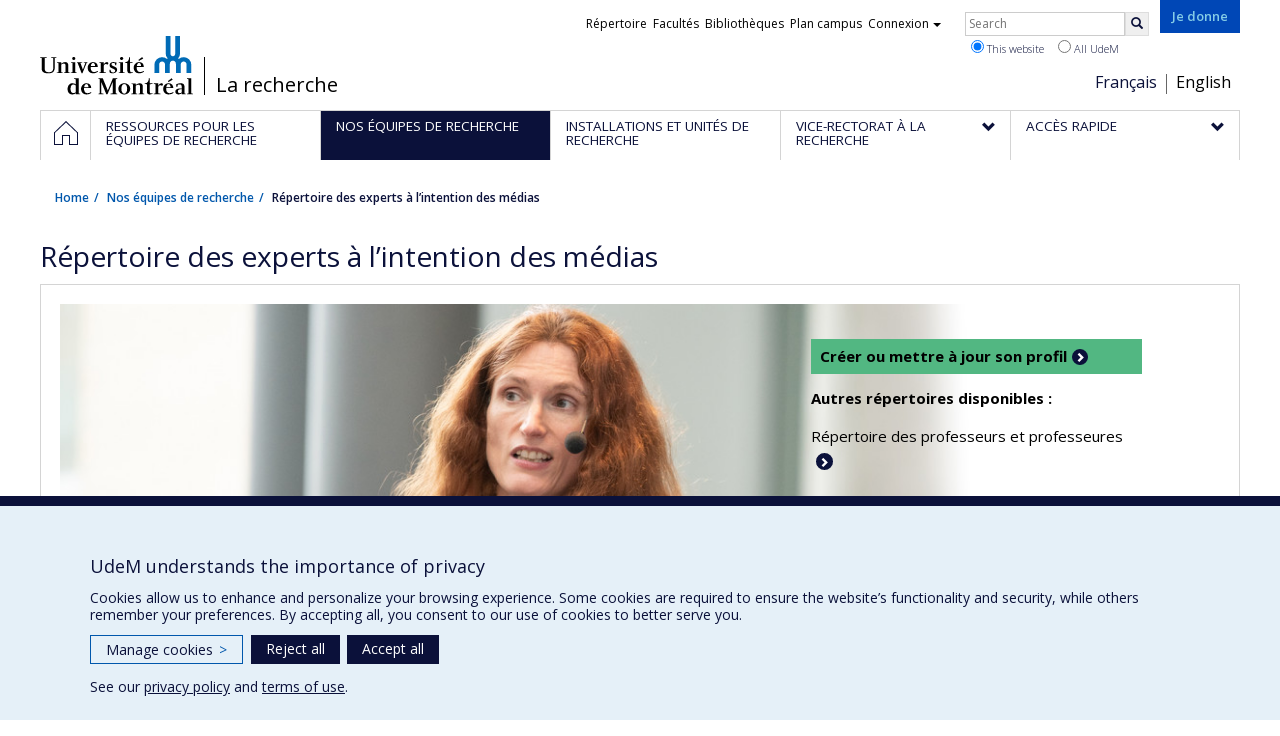

--- FILE ---
content_type: text/html; charset=utf-8
request_url: https://recherche.umontreal.ca/en/nos-equipes-de-recherche/repertoire-des-experts-a-lintention-des-medias/sm/l/lt/A/
body_size: 16205
content:
<!DOCTYPE html>
<html lang="en">
<head>
<meta http-equiv="X-UA-Compatible" content="IE=edge" />
<meta name="viewport" content="width=device-width, initial-scale=1" />
<link rel="apple-touch-icon" sizes="180x180" href="/apple-touch-icon.png">
<link rel="icon" type="image/png" sizes="32x32" href="/favicon-32x32.png">
<link rel="icon" type="image/png" sizes="16x16" href="/favicon-16x16.png">
<link rel="manifest" href="/site.webmanifest">
<link rel="mask-icon" href="/safari-pinned-tab.svg" color="#006bb6">

<meta charset="utf-8">
<!-- 
	This website is powered by TYPO3 - inspiring people to share!
	TYPO3 is a free open source Content Management Framework initially created by Kasper Skaarhoj and licensed under GNU/GPL.
	TYPO3 is copyright 1998-2019 of Kasper Skaarhoj. Extensions are copyright of their respective owners.
	Information and contribution at https://typo3.org/
-->



<title>Répertoire des experts à l’intention des médias - La recherche - Université de Montréal</title>
<meta name="generator" content="TYPO3 CMS">
<meta name="robots" content="index,follow">
<meta name="google" content="notranslate">
<meta name="apple-mobile-web-app-capable" content="no">


<link rel="stylesheet" type="text/css" href="https://fonts.googleapis.com/css?family=Open+Sans:400,400italic,300italic,300,600,600italic,700,700italic,800,800italic&amp;subset=latin,latin-ext" media="all">
<link rel="stylesheet" type="text/css" href="/typo3temp/assets/compressed/4730ff5d05-d8a5de4014e4420732fa8c80b2a371a6.css?1587850376" media="all">
<link rel="stylesheet" type="text/css" href="/typo3temp/udemlessc/lessphp_acb593ec9efb1e1f6044d63c2fae2282f1ea7d9f.css?1732795810" media="all">
<link rel="stylesheet" type="text/css" href="/typo3temp/udemlessc/lessphp_6b23d5f906bd70310b9d42abb17e29c590c6be72.css?1676577972" media="all">
<link rel="stylesheet" type="text/css" href="/typo3conf/ext/udem_vendor/Resources/Public/fancybox-3.5.2/jquery.fancybox.min.css?1584034618" media="all">
<link rel="stylesheet" type="text/css" href="/typo3temp/udemlessc/lessphp_a844548a00dfbed276d65e92b0aed11a6d730f62.css?1676577972" media="all">
<link rel="stylesheet" type="text/css" href="/typo3temp/udemlessc/lessphp_86f9883e0e0ae5920802680f44f5c843556413d0.css?1676577972" media="all">
<link rel="stylesheet" type="text/css" href="/typo3temp/udemlessc/lessphp_b87de9c81e138db381dcb6d89cfe9f182387c3a9.css?1676577972" media="all">
<link rel="stylesheet" type="text/css" href="/typo3temp/assets/compressed/merged-5e77aeddd93dd6c9793851ab2de72111-3a34a98bdc02aaca6530d3e31e737261.css?1676577972" media="all">




<script src="/typo3conf/ext/udem_vendor/Resources/Public/underscore-1.8.3/underscore.min.js?1584034624" type="text/javascript"></script>
<script src="/typo3conf/ext/udem_vendor/Resources/Public/jquery-3.5.1/jquery.min.js?1604402777" type="text/javascript"></script>
<script src="/typo3temp/assets/compressed/merged-59071038be6fefd6305acfe279d5b796-5f19aba6b5663835dee6885531e3efd7.js?1661855556" type="text/javascript"></script>
<script src="/typo3conf/ext/udem_vendor/Resources/Public/bootstrap-3.3.7/js/bootstrap.min.js?1584034617" type="text/javascript"></script>
<script src="/typo3conf/ext/udem_vendor/Resources/Public/classList.js-1.2.20180112/classList.min.js?1584034618" type="text/javascript"></script>
<script src="/typo3conf/ext/udem_vendor/Resources/Public/h5o-js-0.11/outliner.min.js?1584034619" type="text/javascript"></script>
<script src="/typo3conf/ext/udem_bootstrap/Resources/Public/udem-bootstrap.js?1616668816" type="text/javascript"></script>
<script src="/typo3conf/ext/udem_bootstrap/Resources/Public/udem-bootstrap-video.js?1584034592" type="text/javascript"></script>
<script src="/typo3conf/ext/udem_bootstrap/Resources/Public/udem-gallerie.js?1589452388" type="text/javascript"></script>
<script src="/typo3conf/ext/udem_vendor/Resources/Public/fancybox-3.5.2/jquery.fancybox.min.js?1584034618" type="text/javascript"></script>
<script src="/typo3conf/ext/udem_bootstrap/Resources/Public/udem-social.js?1584034592" type="text/javascript"></script>
<script src="/typo3conf/ext/udem_bootstrap/Resources/Public/udem-instagram.js?1584034592" type="text/javascript"></script>
<script src="/typo3conf/ext/udem_bootstrap/Resources/Public/udem-alertes.js?1604402777" type="text/javascript"></script>
<script src="/typo3conf/ext/udem_vendor/Resources/Public/localforage-1.7.2/dist/localforage.min.js?1584034620" type="text/javascript"></script>
<script src="/typo3conf/ext/udem_profs/Resources/Public/udem-profs.js?1584034610" type="text/javascript"></script>
<script src="/typo3conf/ext/udem_sadvr/Resources/Public/udem-sadvr.js?1584034612" type="text/javascript"></script>
<script src="/typo3conf/ext/udem_vendor/Resources/Public/awesomplete-1.1.2/awesomplete.min.js?1584034616" type="text/javascript"></script>
<script src="/typo3conf/ext/udem_vitrine/Resources/Public/udem-vitrine.js?1604402777" type="text/javascript"></script>



<meta name="og:title" content="Répertoire des experts à l’intention des médias" /><meta name="og:url" content="https://recherche.umontreal.ca/en/nos-equipes-de-recherche/repertoire-des-experts-a-lintention-des-medias/sm/l/lt/D/pg/2/" /><meta name="og:locale" content="en_CA" /><meta name="og:site_name" content="La recherche - Université de Montréal" />

</head>
<body>

    <div id="udem-urgence-bcrp" style="display:none;" data-udem-urgence-endpoint="https://urgence.umontreal.ca/urgence-udem.json"  data-udem-urgence-nocss></div>
    <script async src="https://urgence.umontreal.ca/typo3conf/ext/udem_urgence/Resources/Public/JavaScript/udem-urgence-bcrp.js"></script>
<a class="sr-only sr-only-focusable" href="#udem-primary-contents">Passer au contenu</a>


    


<header id="udem-header">
  <div class="container">

    <h1>
      <a href="https://www.umontreal.ca/" target="_blank" id="udem-header-logo">Université de Montréal</a>
      <span id="udem-header-logo-separator"></span>
      <small id="udem-header-title">
        <span class="sep">/</span>
        <a href="/en/accueil/">La recherche</a>
      </small>
    </h1>

    <a href="https://formulairereseau.umontreal.ca/site/Donation2?df_id=1560&amp;1560.donation=form1&amp;mfc_pref=T&amp;s_locale=fr_CA" title="Faire un don à l’Université de Montréal" target="_blank" class="udem-je-donne"><span>Je donne</span></a>

    <nav id="udem-phone-menu">
      
      <a class="udem-phone-menu-primary" href="#udem-primary-nav">
        <b><span></span><span></span><span></span></b>
        <span class="sr-only">Menu</span>
      </a>
      

      
      <a class="udem-phone-menu-search" href="#udem-search-menu">
        <span class="glyphicon glyphicon-search" title="Rechercher"></span>
        <span class="sr-only">Rechercher</span>
      </a>
      

      
      <a class="udem-phone-menu-links" href="#udem-links-menu">
        <span class="glyphicon glyphicon-bookmark"></span>
        <span class="sr-only">Liens UdeM</span>
      </a>
      

      
      <a class="udem-phone-menu-langs" href="#udem-langs-menu">
        <span class="glyphicon glyphicon-globe"></span>
        <span class="sr-only">Langues</span>
      </a>
      

      

      
    </nav>

    
        
      

    
    <nav id="udem-langs-menu">
      <h2 class="sr-only">Choix de la langue</h2>
      <ul class="nav">
        <li class="active"><a href="/en/accueil/" lang="fr">Français</a></li><li><a href="/en/english/home/" lang="en">English</a></li>
      </ul>
    </nav>
    

    
    <nav id="udem-links-menu">
      <h2 class="sr-only">Liens externes</h2>
      <ul class="nav"><li><a href="https://www.umontreal.ca/#udemwww-search-personne" target="_blank"><span>Répertoire</span></a></li><li><a href="https://www.umontreal.ca/facultes-et-ecoles/" target="_blank"><span>Facultés</span></a></li><li><a href="https://bib.umontreal.ca/" target="_blank"><span>Bibliothèques</span></a></li><li><a href="https://plancampus.umontreal.ca/" target="_blank"><span>Plan campus</span></a></li><li class="dropdown">
        <a href="#" class="dropdown-toggle" data-toggle="dropdown">Connexion<span class="caret"></span></a>
        <ul class="dropdown-menu" role="menu"><li><a href="https://monudem.umontreal.ca/" target="_blank"><span>Mon UdeM</span></a></li><li><a href="https://studium.umontreal.ca/" target="_blank"><span>StudiUM</span></a></li><li><a href="https://outlook.umontreal.ca/" target="_blank"><span>Mon courriel</span></a></li></ul>
      </li><li><a href="https://formulairereseau.umontreal.ca/site/Donation2?df_id=1560&amp;1560.donation=form1&amp;mfc_pref=T&amp;s_locale=fr_CA" title="Faire un don à l’Université de Montréal" target="_blank" class="udem-je-donne"><span>Give now</span></a></li></ul>
    </nav>
    


    
    <div id="udem-search-menu">
      <h2 class="sr-only">Rechercher</h2>
          <form method="get" action="https://google.com/cse" class="udem-search-form">

    <input type="hidden" name="cx" value="011926736769028447783:qlpu3so2kqq" />
    <input type="hidden" name="sa.x" value="23" />
    <input type="hidden" name="sa.y" value="10" />
    <input type="hidden" name="ie" value="UTF-8" />

    <div class="clearfix">
      <input type="text" name="q" value="" class="udem-search-input" placeholder="Search" />
      <button type="submit" class="udem-search-button" title="Rechercher" aria-label="Rechercher">
        <span class="glyphicon glyphicon-search"></span>
        <span class="sr-only sr-only-focusable">Search</span>
      </button>
    </div>

    <div class="clearfix">
      <label>
        <input type="radio" name="scope" value="recherche.umontreal.ca" checked="checked" />
        This website
      </label>
      <label>
        <input type="radio" name="scope" value="umontreal.ca" />
        All UdeM
      </label>
    </div>
  </form>
    </div>
    

  </div>
</header>

<div id="udem-primary-nav">
  <nav class="container">
    <h2 class="sr-only">Navigation principale</h2>
    <ul class="nav"><li class="home"><a href="/en/accueil/" title="Home"><span><svg xmlns="http://www.w3.org/2000/svg" viewBox="0 0 1024 1024" aria-hidden="true" focusable="false">
  <path d="m512 0L0 489.69V1024h384V640h256v384h384V489.69zm0 60.331l469.33 447.57v473.43H682.66v-384H341.33v384H42.66v-473.43z"></path>
</svg><span class="hidden-md hidden-lg">Accueil</span><span class="hidden-xs hidden-sm sr-only">Home</span></a></li><li><a href="/ressources-pour-les-equipes-de-recherche/" class="p32305"><span><span>Ressources pour les équipes de recherche</span></span></a></li><li class="active"><a href="/nos-equipes-de-recherche/" class="p30259"><span><span>Nos équipes de recherche</span></span></a></li><li><a href="/installations-et-unites-de-recherche/trouver-une-installation-ou-une-unite-de-recherche/" class="p30250"><span><span>Installations et unités de recherche</span></span></a></li><li class="has-sub"><a href="/vrrdci/presentation/" class="p1629"><span><span>Vice-rectorat à la recherche</span></span></a><ul class="sub-menu"><li><a href="/vrrdci/presentation/"><span>Présentation</span></a></li><li><a href="/vrrdci/plan-daction/"><span>Plan d'action</span></a></li><li><a href="/vrrdci/dix-secteurs-dexcellence/"><span>Dix secteurs d'excellence</span></a></li><li><a href="/vrrdci/initiatives-strategiques/"><span>Initiatives stratégiques</span></a></li><li><a href="/vrrdci/strategies-et-politiques-de-la-recherche/"><span>Stratégies et politiques de la recherche</span></a></li><li><a href="/vrrdci/fonds-de-soutien-a-la-recherche/"><span>Fonds de soutien à la recherche</span></a></li></ul></li><li class="has-sub"><a href="/qui-fait-quoi/" class="p30284"><span><span>Accès rapide</span></span></a><ul class="sub-menu"><li><a href="/qui-fait-quoi/"><span>Qui fait quoi ?</span></a></li><li><a href="/nous-trouver/"><span>Nous trouver</span></a></li><li><a href="https://saml.authentification.umontreal.ca/my.policy" target="_blank"><span>Synchro-recherche</span></a></li><li><a href="/ressources/subventions-de-recherche/gerer-vos-fonds-de-recherche/transfert-de-fonds/"><span>Transfert de fonds</span></a></li><li><a href="/actualites-de-la-recherche/"><span>Actualités de la recherche</span></a></li><li><a href="/compas/"><span>compas</span></a></li></ul></li></ul>
  </nav>
</div>











<section class="main-bandeau">
    <div class="container">
        <div class="content-border"><!--TYPO3SEARCH_begin--><!--TYPO3SEARCH_end--></div>
    </div>
</section>


<section id="udem-primary-contents" class="main-section">
    <div class="container">
      
      <div id="udem-breadcrumb">

        

        <ul class="breadcrumb"><li class="home"><a href="/en/accueil/">Home</a></li><li><a href="/en/nos-equipes-de-recherche/">Nos équipes de recherche</a></li><li class="active">Répertoire des experts à l’intention des médias</li></ul>
      </div>
      


    

    
        

            

            <div class="row">
              <div class="col-md-12">
                
                <section class="content-main"><!--TYPO3SEARCH_begin--><div class="udem-page-title-no-frame"><h1>Répertoire des experts à l’intention des médias</h1></div><div id="c644049" class="csc-frame csc-frame-default CType-udembootstrap_headeronimage header_position-center-right section_frame-101 headercolor-dark hidden-xs hidden-sm"><div class="wrapper"><div class="headeronimage-container"><div class="headeronimage-header-container" style="max-width:100%"><div class="headeronimage-rte"><table class="table udem-table-unbordered" style="vertical-align: middle; border-style: none; border-width: 0px;"><tbody><tr><td style="width: 6%;"><p class="bodytext">&nbsp;</p><p>&nbsp;</p></td><td style="width: 94%;"><p class="text-left"><a class="lien-bouton-alt chevron-right" href="https://recherche.umontreal.ca/vitrine/saisieProfil/" target="_blank"><strong>Créer ou mettre à jour son profil</strong></a></p><p class="text-left"><strong>Autres répertoires disponibles :</strong></p><p class="text-left"><a class="chevron-right" href="/en/nos-equipes-de-recherche/repertoire-des-professeurs/">Répertoire des professeurs et professeures</a>&nbsp;</p><p class="text-left"></p><p class="text-left"><a class="chevron-right" href="/en/installations-et-unites-de-recherche/trouver-une-installation-ou-une-unite-de-recherche/repertoire-des-unites-de-recherche/">Répertoire des unités de recherche</a></p></td></tr></tbody></table></div></div></div><img src="/public/laboinnovation/_processed_/7/5/csm_Expertise_medias_a3b02dac73.jpg" alt="" border="0"></div></div><div id="bandeau-titre-sur-image" data-udem-cuid="c714106" class="csc-frame csc-frame-default CType-textmedia section_frame-101 hidden-md hidden-lg"><div class="csc-textmedia csc-textmedia-above csc-textmedia-above-center">










<div class="csc-textmedia-text"><div class="csc-text-text"><table class="table udem-table-unbordered" style="vertical-align: middle; border-style: none; border-width: 0px;"><tbody><tr><td style="width: 94%;"><p class="text-left"><a class="lien-bouton-alt chevron-right" href="https://recherche.umontreal.ca/vitrine/saisieProfil/" target="_blank"><strong>Créer ou mettre à jour son profil</strong></a></p><p class="text-left"><strong>Autres répertoires disponibles :</strong></p><p class="text-left"><a class="chevron-right" href="/en/nos-equipes-de-recherche/repertoire-des-professeurs/">Répertoire des professeurs et professeures</a>&nbsp;</p><p class="text-left"></p><p class="text-left"><a class="chevron-right" href="/en/installations-et-unites-de-recherche/trouver-une-installation-ou-une-unite-de-recherche/repertoire-des-unites-de-recherche/">Répertoire des unités de recherche</a></p></td></tr></tbody></table></div></div></div></div><div id="pour-creer-un-leger-espacement" data-udem-cuid="c644062" class="csc-frame csc-frame-default CType-text section_frame-101"><div class="csc-text-text"></div></div><div id="c570492" class="csc-frame csc-frame-default CType-list list_type-tx_udemvitrine section_frame-101">
<div class="udemvitrine-search-expertsmedia" data-udemvitrine-kernel="expertsmedia">
  <div>
    <ul class="nav nav-tabs" role="tablist">
            <li role="presentation">
          <a href="/en/nos-equipes-de-recherche/repertoire-des-experts-a-lintention-des-medias/" >Basic search</a>
      </li>
      <li role="presentation">
          <a href="/en/nos-equipes-de-recherche/repertoire-des-experts-a-lintention-des-medias/sm/c/" >Criteria search</a>
      </li>
      <li role="presentation" class="active">
          <a href="#udemvitrine-search-expertsmedia-letter-tab-570492" role="tab" data-toggle="tab">Experts from A to Z</a>
      </li>
          </ul>

    <div class="tab-content">
      <div role="tabpanel" class="tab-pane " id="udemvitrine-search-expertsmedia-simple-tab-570492">

        
<form method="get" action="/en/nos-equipes-de-recherche/repertoire-des-experts-a-lintention-des-medias/" class="udemvitrine-search_expertsmedia-simple-form">
  <input type="hidden" name="tx_udemvitrine[search_mode]" value="simple" />

  <div class="form-group">
    <label for="udemvitrine-search_expertsmedia-simple-q-570492" class="sr-only">Search terms</label>
    <input id="udemvitrine-search_expertsmedia-simple-q-570492" name="tx_udemvitrine[q]" class="form-control" value="" placeholder="Search terms" />
  </div>

  <div class="form-group">
    <label class="radio-inline">
      <input type="radio" name="tx_udemvitrine[qop]" value="AND" checked /> All of the words
    </label>
    <label class="radio-inline">
      <input type="radio" name="tx_udemvitrine[qop]" value="OR" /> Any of the words
    </label>
  </div>

  <input type="submit" value="Search" />
</form>

      </div>
      <div role="tabpanel" class="tab-pane " id="udemvitrine-search-expertsmedia-criteria-tab-570492">

        
    
<form method="get" action="/en/nos-equipes-de-recherche/repertoire-des-experts-a-lintention-des-medias/" class="udemvitrine-search-criteria-form">
  <input type="hidden" name="tx_udemvitrine[search_mode]" value="criteria" />

  <div class="criteria-rows">

        <div class="row">
      <div class="col-md-12 form-group">

        <div class="udemvitrine-qops">
          <label class="radio-inline"><input type="radio" class="udemvitrine-c-qop" value="AND" checked />And</label>
          <label class="radio-inline"><input type="radio" class="udemvitrine-c-qop" value="OR"   />Or</label>
          <label class="radio-inline"><input type="radio" class="udemvitrine-c-qop" value="NOT"  />Not</label>
        </div>

      </div>

      <div class="col-md-4 form-group criteria-field-cell">
        <select class="form-control udemvitrine-c-fld" data-udemvitrine-loading-message="Loading in progress, please wait…">
          <option value="">Select criteria</option>

    
              <option
            value="Texte"
            data-udemvitrine-type="text"
            data-udemvitrine-placeholder="Search terms"
            
          >All fields</option>
    
          <option
            value="Discipline_fac"
            data-udemvitrine-type="select"
            data-udemvitrine-src="/en/nos-equipes-de-recherche/repertoire-des-experts-a-lintention-des-medias/?tx_udemvitrine%5BcUid%5D=570492&amp;tx_udemvitrine%5Bkernel%5D=expertsmedia&amp;tx_udemvitrine%5Bcriteria%5D=Discipline_fac&amp;type=8652"
            
          >Discipline</option>

          <option
            value="ObjetsRech_fac"
            data-udemvitrine-type="autocomplete"
            data-udemvitrine-placeholder="Search terms"
            data-udemvitrine-src="/en/nos-equipes-de-recherche/repertoire-des-experts-a-lintention-des-medias/?tx_udemvitrine%5BcUid%5D=570492&amp;tx_udemvitrine%5Bkernel%5D=expertsmedia&amp;tx_udemvitrine%5Bcriteria%5D=ObjetsRech_fac&amp;type=8652"
            
          >Expertise by keyword</option>

    
              <option
            value="LangueEcrite_fac"
            data-udemvitrine-type="autocomplete"
            data-udemvitrine-placeholder="Search terms"
            data-udemvitrine-src="/en/nos-equipes-de-recherche/repertoire-des-experts-a-lintention-des-medias/?tx_udemvitrine%5BcUid%5D=570492&amp;tx_udemvitrine%5Bkernel%5D=expertsmedia&amp;tx_udemvitrine%5Bcriteria%5D=LangueEcrite_fac&amp;type=8652"
            
          >Langue (écrite)</option>

          <option
            value="LangueParlee_fac"
            data-udemvitrine-type="autocomplete"
            data-udemvitrine-placeholder="Search terms"
            data-udemvitrine-src="/en/nos-equipes-de-recherche/repertoire-des-experts-a-lintention-des-medias/?tx_udemvitrine%5BcUid%5D=570492&amp;tx_udemvitrine%5Bkernel%5D=expertsmedia&amp;tx_udemvitrine%5Bcriteria%5D=LangueParlee_fac&amp;type=8652"
            
          >Langue (oral)</option>

          <option
            value="Media_fac"
            data-udemvitrine-type="select"
            data-udemvitrine-src="/en/nos-equipes-de-recherche/repertoire-des-experts-a-lintention-des-medias/?tx_udemvitrine%5BcUid%5D=570492&amp;tx_udemvitrine%5Bkernel%5D=expertsmedia&amp;tx_udemvitrine%5Bcriteria%5D=Media_fac&amp;type=8652"
            
          >Privileged Media</option>
    
          <option
            value="ChercheurNP_idx"
            data-udemvitrine-type="autocomplete"
            data-udemvitrine-placeholder="Search terms"
            data-udemvitrine-src="/en/nos-equipes-de-recherche/repertoire-des-experts-a-lintention-des-medias/?tx_udemvitrine%5BcUid%5D=570492&amp;tx_udemvitrine%5Bkernel%5D=expertsmedia&amp;tx_udemvitrine%5Bcriteria%5D=ChercheurNP_idx&amp;type=8652"
            
          >Expert name</option>

        </select>
      </div>

      <div class="col-md-5 form-group criteria-value-cell"></div>

      <div class="col-md-3 form-group text-right">
        <button class="btn btn-link submit-criteria-form" title="Start search" type="submit">
            <span class="glyphicon glyphicon-search" aria-hidden="true"></span>
            <span class="sr-only">Start search</span>
        </button>
        <button class="btn btn-link create-criteria" title="Add criteria">
            <span class="glyphicon glyphicon-plus"></span>
            <span class="sr-only">Add criteria</span>
        </button>
        <button class="btn btn-link remove-criteria hidden" title="Remove criteria">
            <span class="glyphicon glyphicon-remove"></span>
            <span class="sr-only">Remove criteria</span>
        </button>
      </div>

    </div>


  </div>
</form>

      </div>
      <div role="tabpanel" class="tab-pane active" id="udemvitrine-search-expertsmedia-letter-tab-570492">

        <nav class="udemvitrine-lettres">
          <a href="/en/nos-equipes-de-recherche/repertoire-des-experts-a-lintention-des-medias/sm/l/" class="">All</a>
                    <a href="/en/nos-equipes-de-recherche/repertoire-des-experts-a-lintention-des-medias/sm/l/lt/A/" class="active">A</a>
                    <a href="/en/nos-equipes-de-recherche/repertoire-des-experts-a-lintention-des-medias/sm/l/lt/B/" class="">B</a>
                    <a href="/en/nos-equipes-de-recherche/repertoire-des-experts-a-lintention-des-medias/sm/l/lt/C/" class="">C</a>
                    <a href="/en/nos-equipes-de-recherche/repertoire-des-experts-a-lintention-des-medias/sm/l/lt/D/" class="">D</a>
                    <a href="/en/nos-equipes-de-recherche/repertoire-des-experts-a-lintention-des-medias/sm/l/lt/E/" class="">E</a>
                    <a href="/en/nos-equipes-de-recherche/repertoire-des-experts-a-lintention-des-medias/sm/l/lt/F/" class="">F</a>
                    <a href="/en/nos-equipes-de-recherche/repertoire-des-experts-a-lintention-des-medias/sm/l/lt/G/" class="">G</a>
                    <a href="/en/nos-equipes-de-recherche/repertoire-des-experts-a-lintention-des-medias/sm/l/lt/H/" class="">H</a>
                    <a href="/en/nos-equipes-de-recherche/repertoire-des-experts-a-lintention-des-medias/sm/l/lt/I/" class="">I</a>
                    <a href="/en/nos-equipes-de-recherche/repertoire-des-experts-a-lintention-des-medias/sm/l/lt/J/" class="">J</a>
                    <a href="/en/nos-equipes-de-recherche/repertoire-des-experts-a-lintention-des-medias/sm/l/lt/K/" class="">K</a>
                    <a href="/en/nos-equipes-de-recherche/repertoire-des-experts-a-lintention-des-medias/sm/l/lt/L/" class="">L</a>
                    <a href="/en/nos-equipes-de-recherche/repertoire-des-experts-a-lintention-des-medias/sm/l/lt/M/" class="">M</a>
                    <a href="/en/nos-equipes-de-recherche/repertoire-des-experts-a-lintention-des-medias/sm/l/lt/N/" class="">N</a>
                    <a href="/en/nos-equipes-de-recherche/repertoire-des-experts-a-lintention-des-medias/sm/l/lt/O/" class="">O</a>
                    <a href="/en/nos-equipes-de-recherche/repertoire-des-experts-a-lintention-des-medias/sm/l/lt/P/" class="">P</a>
                    <a href="/en/nos-equipes-de-recherche/repertoire-des-experts-a-lintention-des-medias/sm/l/lt/Q/" class="">Q</a>
                    <a href="/en/nos-equipes-de-recherche/repertoire-des-experts-a-lintention-des-medias/sm/l/lt/R/" class="">R</a>
                    <a href="/en/nos-equipes-de-recherche/repertoire-des-experts-a-lintention-des-medias/sm/l/lt/S/" class="">S</a>
                    <a href="/en/nos-equipes-de-recherche/repertoire-des-experts-a-lintention-des-medias/sm/l/lt/T/" class="">T</a>
                    <a href="/en/nos-equipes-de-recherche/repertoire-des-experts-a-lintention-des-medias/sm/l/lt/U/" class="">U</a>
                    <a href="/en/nos-equipes-de-recherche/repertoire-des-experts-a-lintention-des-medias/sm/l/lt/V/" class="">V</a>
                    <a href="/en/nos-equipes-de-recherche/repertoire-des-experts-a-lintention-des-medias/sm/l/lt/W/" class="">W</a>
                    <a href="/en/nos-equipes-de-recherche/repertoire-des-experts-a-lintention-des-medias/sm/l/lt/X/" class="">X</a>
                    <a href="/en/nos-equipes-de-recherche/repertoire-des-experts-a-lintention-des-medias/sm/l/lt/Y/" class="">Y</a>
                    <a href="/en/nos-equipes-de-recherche/repertoire-des-experts-a-lintention-des-medias/sm/l/lt/Z/" class="">Z</a>
                  </nav>

      </div>
    </div>
  </div>

  
<div class="udemvitrine-search-results">
  
  
  
  <div class="row udemvitrine-search-result">

    <div class="col-md-1 col-xs-2">
      <a href="/en/expert/is/in15160/" class="udemvitrine-goto-expertsmedia">
              <img src="https://www.recherche.umontreal.ca/visuel/personne:15160.photoOfficiellePetite" alt="Frederick Aardema" />
            </a>
    </div>

    <div class="col-md-5 col-xs-10">
      <a href="/en/expert/is/in15160/" class="udemvitrine-goto-expertsmedia">Frederick Aardema</a>
              <span class="udemvitrine-recrute-icon" title="Currently recruiting graduate students and postdoctoral fellows">Currently recruiting</span>
                    <br />Faculté de médecine - Département de psychiatrie et d’addictologie
          </div>

    <div class="col-md-6 col-xs-12">
            </div>

  </div>

  
  <div class="row udemvitrine-search-result">

    <div class="col-md-1 col-xs-2">
      <a href="/en/expert/is/in17791/" class="udemvitrine-goto-expertsmedia">
              <img src="https://www.recherche.umontreal.ca/visuel/personne:17791.photoOfficiellePetite" alt="Amal Abdel-Baki" />
            </a>
    </div>

    <div class="col-md-5 col-xs-10">
      <a href="/en/expert/is/in17791/" class="udemvitrine-goto-expertsmedia">Amal Abdel-Baki</a>
                    <br />Faculté de médecine - Département de psychiatrie et d’addictologie
          </div>

    <div class="col-md-6 col-xs-12">
        <span>Schizophrenia</span><span>; Mood Disorders</span><span>; Drug Abuse</span><span>; Mental Health and Psychopathology in Children and Youth</span><span>; Mental Health and Society</span><span>; Suicide (Neurosciences, Mental Health and Addiction)</span><span>; Cognition</span><span>; Telemedicine</span>    </div>

  </div>

  
  <div class="row udemvitrine-search-result">

    <div class="col-md-1 col-xs-2">
      <a href="/en/expert/is/in31593/" class="udemvitrine-goto-expertsmedia">
              <img src="https://www.recherche.umontreal.ca/visuel/personne:31593.photoOfficiellePetite" alt="Jamal Abdullah" />
            </a>
    </div>

    <div class="col-md-5 col-xs-10">
      <a href="/en/expert/is/in31593/" class="udemvitrine-goto-expertsmedia">Jamal Abdullah</a>
                    <br />Faculté des arts et des sciences - Département de science politique
          </div>

    <div class="col-md-6 col-xs-12">
        <span>Foreign policy</span><span>; International relations</span><span>; Security, international</span><span>; Law and politics</span><span>; International cooperation</span><span>; International organizations</span><span>; Middle East</span><span>; Arab world</span><span>; Peace-building</span><span>; Armed Conflicts</span><span>; Ethnic conflict</span><span>; Conflict resolution</span>    </div>

  </div>

  
  <div class="row udemvitrine-search-result">

    <div class="col-md-1 col-xs-2">
      <a href="/en/expert/is/in19886/" class="udemvitrine-goto-expertsmedia">
              <img src="https://www.recherche.umontreal.ca/visuel/personne:19886.photoOfficiellePetite" alt="Levon Abrahamyan" />
            </a>
    </div>

    <div class="col-md-5 col-xs-10">
      <a href="/en/expert/is/in19886/" class="udemvitrine-goto-expertsmedia">Levon Abrahamyan</a>
                    <br />Faculté de médecine vétérinaire - Département de pathologie et microbiologie
          </div>

    <div class="col-md-6 col-xs-12">
        <span>Virology</span><span>; Zoonoses</span><span>; Microbiology</span><span>; Vector-borne Diseases</span><span>; Genetics</span><span>; Molecular biology</span><span>; Immunology</span><span>; Porc</span><span>; Public health</span><span>; COVID-19</span><span>; COVID19</span><span>; Biosecurity</span>    </div>

  </div>

  
  <div class="row udemvitrine-search-result">

    <div class="col-md-1 col-xs-2">
      <a href="/en/expert/is/in14620/" class="udemvitrine-goto-expertsmedia">
              <img src="https://www.recherche.umontreal.ca/visuel/personne:14620.photoOfficiellePetite" alt="Georges Adamczyk" />
            </a>
    </div>

    <div class="col-md-5 col-xs-10">
      <a href="/en/expert/is/in14620/" class="udemvitrine-goto-expertsmedia">Georges Adamczyk</a>
                    <br />Faculté de l&#039;aménagement - École d&#039;architecture
          </div>

    <div class="col-md-6 col-xs-12">
        <span>Architecture</span><span>; Architecture, landscape, design and urban design competitions</span><span>; Architecture criticism</span><span>; Urban design and urban architecture</span><span>; Architecture exhibitions</span><span>; History and theory of architecture</span><span>; Project-based learning</span><span>; Architectural drawing</span><span>; Early Modern Times</span><span>; Modern Times</span>    </div>

  </div>

  
  <div class="row udemvitrine-search-result">

    <div class="col-md-1 col-xs-2">
      <a href="/en/expert/is/in15161/" class="udemvitrine-goto-expertsmedia">
              <img src="https://www.recherche.umontreal.ca/visuel/personne:15161.photoOfficiellePetite" alt="El Bachir Affar" />
            </a>
    </div>

    <div class="col-md-5 col-xs-10">
      <a href="/en/expert/is/in15161/" class="udemvitrine-goto-expertsmedia">El Bachir Affar</a>
                    <br />Faculté de médecine - Département de médecine
              <br />Faculté de médecine - Département de biochimie et médecine moléculaire
          </div>

    <div class="col-md-6 col-xs-12">
        <span>Cell Signaling and Cancer</span><span>; Molecular Transportation</span><span>; Cancer Genetics</span><span>; Genes</span>    </div>

  </div>

  
  <div class="row udemvitrine-search-result">

    <div class="col-md-1 col-xs-2">
      <a href="/en/expert/is/in16554/" class="udemvitrine-goto-expertsmedia">
              <img src="/typo3conf/ext/udem_vitrine/Resources/Public/Images/image-generique-small.png" alt="Imran Ahmad" />
            </a>
    </div>

    <div class="col-md-5 col-xs-10">
      <a href="/en/expert/is/in16554/" class="udemvitrine-goto-expertsmedia">Imran Ahmad</a>
                    <br />Faculté de médecine - Département de médecine
          </div>

    <div class="col-md-6 col-xs-12">
        <span>Cell Therapy of Cancer</span><span>; Transplantation and Graft Rejection</span><span>; Neuronal Transplantation and Stem Cells</span>    </div>

  </div>

  
  <div class="row udemvitrine-search-result">

    <div class="col-md-1 col-xs-2">
      <a href="/en/expert/is/in16082/" class="udemvitrine-goto-expertsmedia">
              <img src="https://www.recherche.umontreal.ca/visuel/personne:16082.photoOfficiellePetite" alt="Marilyn Aita" />
            </a>
    </div>

    <div class="col-md-5 col-xs-10">
      <a href="/en/expert/is/in16082/" class="udemvitrine-goto-expertsmedia">Marilyn Aita</a>
                    <br />Faculté des sciences infirmières
          </div>

    <div class="col-md-6 col-xs-12">
        <span>Néonatologie</span><span>; Interventions innovantes</span><span>; Périnalité, néonatalité et soins de l&#039;enfant</span><span>; Perinatal Period</span><span>; Nursing practices</span>    </div>

  </div>

  
  <div class="row udemvitrine-search-result">

    <div class="col-md-1 col-xs-2">
      <a href="/en/expert/is/in36865/" class="udemvitrine-goto-expertsmedia">
              <img src="https://www.recherche.umontreal.ca/visuel/personne:36865.photoOfficiellePetite" alt="Joseph George Akl" />
            </a>
    </div>

    <div class="col-md-5 col-xs-10">
      <a href="/en/expert/is/in36865/" class="udemvitrine-goto-expertsmedia">Joseph George Akl</a>
                    <br />Faculté des arts et des sciences - Département d&#039;histoire
          </div>

    <div class="col-md-6 col-xs-12">
        <span>Middle Ages</span><span>; Religious orders</span><span>; Western Europe</span><span>; Christianity</span><span>; Socio-religious history</span><span>; 14th century</span>    </div>

  </div>

  
  <div class="row udemvitrine-search-result">

    <div class="col-md-1 col-xs-2">
      <a href="/en/expert/is/in31575/" class="udemvitrine-goto-expertsmedia">
              <img src="https://www.recherche.umontreal.ca/visuel/personne:31575.photoOfficiellePetite" alt="Rami Al Batran" />
            </a>
    </div>

    <div class="col-md-5 col-xs-10">
      <a href="/en/expert/is/in31575/" class="udemvitrine-goto-expertsmedia">Rami Al Batran</a>
              <span class="udemvitrine-recrute-icon" title="Currently recruiting graduate students and postdoctoral fellows">Currently recruiting</span>
                    <br />Faculté de pharmacie
          </div>

    <div class="col-md-6 col-xs-12">
        <span>Obesity</span><span>; Diabetes</span><span>; Pharmacologie métabolique</span><span>; Pharmacologie cardiovasculaire</span><span>; Axe : Découverte et validation de cibles thérapeutiques</span>    </div>

  </div>

  
  <div class="row udemvitrine-search-result">

    <div class="col-md-1 col-xs-2">
      <a href="/en/expert/is/in36571/" class="udemvitrine-goto-expertsmedia">
              <img src="https://www.recherche.umontreal.ca/visuel/personne:36571.photoOfficiellePetite" alt="Hassane Alami" />
            </a>
    </div>

    <div class="col-md-5 col-xs-10">
      <a href="/en/expert/is/in36571/" class="udemvitrine-goto-expertsmedia">Hassane Alami</a>
                    <br />École de santé publique - Département de gestion, d’évaluation et de politique de santé
          </div>

    <div class="col-md-6 col-xs-12">
        <span>Health systems analysis</span><span>; COVID-19</span><span>; Organizational change</span><span>; Health determinants</span><span>; Case studies</span><span>; Evaluation studies</span><span>; Program evaluation</span><span>; Health services evaluation</span><span>; Health technology assessment</span><span>; Artificial intelligence</span><span>; Innovation</span><span>; Preventive medicine</span><span>; Health care/Healtcare services organization</span><span>; Public policies</span><span>; Health care/Healthcare reform</span><span>; Health technology</span><span>; Healthcare/Health care systems</span>    </div>

  </div>

  
  <div class="row udemvitrine-search-result">

    <div class="col-md-1 col-xs-2">
      <a href="/en/expert/is/in34174/" class="udemvitrine-goto-expertsmedia">
              <img src="https://www.recherche.umontreal.ca/visuel/personne:34174.photoOfficiellePetite" alt="Achraf Alaoui Mdaghri" />
            </a>
    </div>

    <div class="col-md-5 col-xs-10">
      <a href="/en/expert/is/in34174/" class="udemvitrine-goto-expertsmedia">Achraf Alaoui Mdaghri</a>
                    <br />Faculté de l&#039;aménagement - École d&#039;architecture
          </div>

    <div class="col-md-6 col-xs-12">
        <span>Architecture</span><span>; History and theory of architecture</span><span>; Architectural design</span><span>; Urban design and urban architecture</span><span>; Computer-aided design</span><span>; Materials and techniques</span><span>; Sociological aspects</span><span>; City planning in developing countries</span><span>; North Africa</span><span>; North America</span><span>; Europe</span>    </div>

  </div>

  
  <div class="row udemvitrine-search-result">

    <div class="col-md-1 col-xs-2">
      <a href="/en/expert/is/in31588/" class="udemvitrine-goto-expertsmedia">
              <img src="https://www.recherche.umontreal.ca/visuel/personne:31588.photoOfficiellePetite" alt="Imourana Alassane-Kpembi" />
            </a>
    </div>

    <div class="col-md-5 col-xs-10">
      <a href="/en/expert/is/in31588/" class="udemvitrine-goto-expertsmedia">Imourana Alassane-Kpembi</a>
              <span class="udemvitrine-recrute-icon" title="Currently recruiting graduate students and postdoctoral fellows">Currently recruiting</span>
                    <br />Faculté de médecine vétérinaire - Département de biomédecine vétérinaire
          </div>

    <div class="col-md-6 col-xs-12">
        <span>Food hygiene</span><span>; Molecular biology</span><span>; Physiologie de la reproduction</span><span>; Porc</span>    </div>

  </div>

  
  <div class="row udemvitrine-search-result">

    <div class="col-md-1 col-xs-2">
      <a href="/en/expert/is/in13901/" class="udemvitrine-goto-expertsmedia">
              <img src="/typo3conf/ext/udem_vitrine/Resources/Public/Images/image-generique-small.png" alt="Guy Albert" />
            </a>
    </div>

    <div class="col-md-5 col-xs-10">
      <a href="/en/expert/is/in13901/" class="udemvitrine-goto-expertsmedia">Guy Albert</a>
                    <br />Faculté de médecine - Département de microbiologie, infectiologie et immunologie
          </div>

    <div class="col-md-6 col-xs-12">
        <span>Infectious Diseases</span>    </div>

  </div>

  
  <div class="row udemvitrine-search-result">

    <div class="col-md-1 col-xs-2">
      <a href="/en/expert/is/in15828/" class="udemvitrine-goto-expertsmedia">
              <img src="/typo3conf/ext/udem_vitrine/Resources/Public/Images/image-generique-small.png" alt="Lucien Albert" />
            </a>
    </div>

    <div class="col-md-5 col-xs-10">
      <a href="/en/expert/is/in15828/" class="udemvitrine-goto-expertsmedia">Lucien Albert</a>
                    <br />École de santé publique - Département de gestion, d’évaluation et de politique de santé
          </div>

    <div class="col-md-6 col-xs-12">
        <span>Skills development in public health</span><span>; Local development</span><span>; Developing countries</span><span>; Health services administration</span><span>; Public Administration</span><span>; Human resources management</span><span>; Health care/Healthcare services management</span><span>; Change management (Healthcare)</span><span>; Medical policy</span><span>; Social policies</span><span>; Strategic planning</span><span>; Primary health care/Healthcare</span><span>; Algeria</span><span>; Benin, Republic of</span><span>; Brazil</span><span>; Burkina Faso</span><span>; Burundi</span><span>; Canada</span><span>; China</span><span>; Comoros</span><span>; Egypt</span><span>; Europe</span><span>; Gabon</span><span>; Guinea</span><span>; Haiti</span><span>; Honduras</span><span>; Madagascar</span><span>; Mali</span><span>; Morocco</span><span>; Mauritania</span><span>; Nicaragua</span><span>; Niger</span><span>; Romania</span><span>; Senegal</span><span>; Chad</span><span>; Tunisia</span><span>; Uruguay</span>    </div>

  </div>

  
  <div class="row udemvitrine-search-result">

    <div class="col-md-1 col-xs-2">
      <a href="/en/expert/is/in38456/" class="udemvitrine-goto-expertsmedia">
              <img src="https://www.recherche.umontreal.ca/visuel/personne:38456.photoOfficiellePetite" alt="Caecilia Alexandre" />
            </a>
    </div>

    <div class="col-md-5 col-xs-10">
      <a href="/en/expert/is/in38456/" class="udemvitrine-goto-expertsmedia">Caecilia Alexandre</a>
                    <br />Faculté de droit
          </div>

    <div class="col-md-6 col-xs-12">
        <span>Public international law</span><span>; Human rights</span><span>; Rights of Indigenous Peoples</span><span>; Patrimonial law</span><span>; Collaboration (collaborative culture)</span><span>; Ethno-cultural diversity</span><span>; Ethics</span><span>; Rights and Liberty</span><span>; Interdisciplinary approach</span><span>; Canada</span><span>; France</span><span>; French Guiana</span><span>; Tanzania, United Republic of</span><span>; Mauritius</span>    </div>

  </div>

  
  <div class="row udemvitrine-search-result">

    <div class="col-md-1 col-xs-2">
      <a href="/en/expert/is/in36866/" class="udemvitrine-goto-expertsmedia">
              <img src="/typo3conf/ext/udem_vitrine/Resources/Public/Images/image-generique-small.png" alt="Alex Alexis" />
            </a>
    </div>

    <div class="col-md-5 col-xs-10">
      <a href="/en/expert/is/in36866/" class="udemvitrine-goto-expertsmedia">Alex Alexis</a>
                    <br />Faculté de droit
          </div>

    <div class="col-md-6 col-xs-12">
            </div>

  </div>

  
  <div class="row udemvitrine-search-result">

    <div class="col-md-1 col-xs-2">
      <a href="/en/expert/is/in15034/" class="udemvitrine-goto-expertsmedia">
              <img src="/typo3conf/ext/udem_vitrine/Resources/Public/Images/image-generique-small.png" alt="Martine Alie" />
            </a>
    </div>

    <div class="col-md-5 col-xs-10">
      <a href="/en/expert/is/in15034/" class="udemvitrine-goto-expertsmedia">Martine Alie</a>
                    <br />Faculté des arts et des sciences - École de relations industrielles
              <br />Faculté de lapprentissage continu - Relations industrielles
          </div>

    <div class="col-md-6 col-xs-12">
        <span>Labor Conflicts and Relations</span>    </div>

  </div>

  
  <div class="row udemvitrine-search-result">

    <div class="col-md-1 col-xs-2">
      <a href="/en/expert/is/in37540/" class="udemvitrine-goto-expertsmedia">
              <img src="https://www.recherche.umontreal.ca/visuel/personne:37540.photoOfficiellePetite" alt="Judicaël Alladatin" />
            </a>
    </div>

    <div class="col-md-5 col-xs-10">
      <a href="/en/expert/is/in37540/" class="udemvitrine-goto-expertsmedia">Judicaël Alladatin</a>
              <span class="udemvitrine-recrute-icon" title="Currently recruiting graduate students and postdoctoral fellows">Currently recruiting</span>
                    <br />Faculté des sciences de l&#039;éducation - Département d&#039;administration et fondements de l&#039;éducation
          </div>

    <div class="col-md-6 col-xs-12">
        <span>Administration scolaire</span><span>; Gestion (modes, pratiques et outils)</span><span>; Méthodes de recherche</span><span>; Éducation comparée</span><span>; Americas</span><span>; Africa</span><span>; Développement professionnel</span><span>; Réussite scolaire</span><span>; Parcours scolaires</span>    </div>

  </div>

  
  <div class="row udemvitrine-search-result">

    <div class="col-md-1 col-xs-2">
      <a href="/en/expert/is/in30237/" class="udemvitrine-goto-expertsmedia">
              <img src="https://www.recherche.umontreal.ca/visuel/personne:30237.photoOfficiellePetite" alt="Émilie Allard" />
            </a>
    </div>

    <div class="col-md-5 col-xs-10">
      <a href="/en/expert/is/in30237/" class="udemvitrine-goto-expertsmedia">Émilie Allard</a>
                    <br />Faculté des sciences infirmières
          </div>

    <div class="col-md-6 col-xs-12">
        <span>Palliative Care</span><span>; End of life</span><span>; Soins de fin de vie</span><span>; Proches aidants</span><span>; Deuil</span><span>; Développement des compétences : soins en fin de vie</span><span>; Accès et trajectoires</span><span>; Continuum de soins</span><span>; Partenariat de soins</span><span>; Interventions innovantes</span><span>; Approches participatives en recherche</span><span>; Patient partenaire de soins</span><span>; Approches collaboratives en recherche</span><span>; Approches qualitatives en recherche</span><span>; Participation / inclusion sociale</span><span>; Home Care Services</span><span>; Vulnerability</span><span>; Modélisation systémique</span><span>; Interdisciplinarity</span><span>; Évaluation des programmes</span><span>; Axe : Formation infirmière</span><span>; Compétence et formation infirmière</span><span>; Développement des compétences</span><span>; Développement professionnel des infirmières</span><span>; Évaluation du développement des compétences</span><span>; Formation en approche par compétences</span><span>; Transformation des pratiques professionnelles</span><span>; Indicateurs de la qualité de soins</span><span>; Pédagogie</span><span>; Systems approach</span><span>; Comprendre et créer</span><span>; COVID-19</span>    </div>

  </div>

  
  <div class="row udemvitrine-search-result">

    <div class="col-md-1 col-xs-2">
      <a href="/en/expert/is/in13668/" class="udemvitrine-goto-expertsmedia">
              <img src="/typo3conf/ext/udem_vitrine/Resources/Public/Images/image-generique-small.png" alt="Paul Allard" />
            </a>
    </div>

    <div class="col-md-5 col-xs-10">
      <a href="/en/expert/is/in13668/" class="udemvitrine-goto-expertsmedia">Paul Allard</a>
                    <br />Faculté de médecine - École de kinésiologie et des sciences de l&#039;activité physique
          </div>

    <div class="col-md-6 col-xs-12">
            </div>

  </div>

  
  <div class="row udemvitrine-search-result">

    <div class="col-md-1 col-xs-2">
      <a href="/en/expert/is/in19692/" class="udemvitrine-goto-expertsmedia">
              <img src="https://www.recherche.umontreal.ca/visuel/personne:19692.photoOfficiellePetite" alt="Rémy Allard" />
            </a>
    </div>

    <div class="col-md-5 col-xs-10">
      <a href="/en/expert/is/in19692/" class="udemvitrine-goto-expertsmedia">Rémy Allard</a>
                    <br />École d&#039;optométrie
          </div>

    <div class="col-md-6 col-xs-12">
        <span>Canada</span><span>; Comprendre et créer</span>    </div>

  </div>

  
  <div class="row udemvitrine-search-result">

    <div class="col-md-1 col-xs-2">
      <a href="/en/expert/is/in14968/" class="udemvitrine-goto-expertsmedia">
              <img src="https://www.recherche.umontreal.ca/visuel/personne:14968.photoOfficiellePetite" alt="Thierry Alquier" />
            </a>
    </div>

    <div class="col-md-5 col-xs-10">
      <a href="/en/expert/is/in14968/" class="udemvitrine-goto-expertsmedia">Thierry Alquier</a>
                    <br />Faculté de médecine - Département de médecine
              <br />Faculté de médecine - Département de biochimie et médecine moléculaire
              <br />Faculté de médecine - Département de pharmacologie et physiologie
          </div>

    <div class="col-md-6 col-xs-12">
        <span>Neuronal and Synaptic Activity</span><span>; Neuronal Communication and Neurotransmission</span><span>; Diabetes</span><span>; Glucotoxicity</span><span>; Metabolic Diseases</span><span>; Energy Metabolism</span><span>; Neurotoxicity</span><span>; Obesity</span><span>; Pancreas</span><span>; Physiology</span><span>; Receptors and Carriers</span><span>; Cell Signaling (Neurosciences)</span>    </div>

  </div>

  
  <div class="row udemvitrine-search-result">

    <div class="col-md-1 col-xs-2">
      <a href="/en/expert/is/in37217/" class="udemvitrine-goto-expertsmedia">
              <img src="https://www.recherche.umontreal.ca/visuel/personne:37217.photoOfficiellePetite" alt="Marzia Alteno" />
            </a>
    </div>

    <div class="col-md-5 col-xs-10">
      <a href="/en/expert/is/in37217/" class="udemvitrine-goto-expertsmedia">Marzia Alteno</a>
                    <br />Faculté des arts et des sciences - Institut d&#039;études religieuses
          </div>

    <div class="col-md-6 col-xs-12">
        <span>Japan</span><span>; Eastern Asia</span><span>; Modern Period (writing and fine arts)</span><span>; Buddhism</span><span>; Femmes et religions</span><span>; Nouveaux mouvements religieux</span>    </div>

  </div>

  
  <div class="row udemvitrine-search-result">

    <div class="col-md-1 col-xs-2">
      <a href="/en/expert/is/in14259/" class="udemvitrine-goto-expertsmedia">
              <img src="/typo3conf/ext/udem_vitrine/Resources/Public/Images/image-generique-small.png" alt="Fernando Alvarez" />
            </a>
    </div>

    <div class="col-md-5 col-xs-10">
      <a href="/en/expert/is/in14259/" class="udemvitrine-goto-expertsmedia">Fernando Alvarez</a>
                    <br />Faculté de médecine - Département de pédiatrie
          </div>

    <div class="col-md-6 col-xs-12">
        <span>Digestive System</span><span>; Cultural and Health</span><span>; Life Cycles ( Childhood, Adolescence, Adulthood, etc.)</span><span>; Liver</span><span>; Hepatitis</span><span>; Immunodeficiencies</span><span>; Immunotherapy</span><span>; Hepatic Diseases</span><span>; Intercultural and Ethnic Relationships</span><span>; Transplantation and Graft Rejection</span>    </div>

  </div>

  
  <div class="row udemvitrine-search-result">

    <div class="col-md-1 col-xs-2">
      <a href="/en/expert/is/in14889/" class="udemvitrine-goto-expertsmedia">
              <img src="https://www.recherche.umontreal.ca/visuel/personne:14889.photoOfficiellePetite" alt="Valérie Amiraux" />
            </a>
    </div>

    <div class="col-md-5 col-xs-10">
      <a href="/en/expert/is/in14889/" class="udemvitrine-goto-expertsmedia">Valérie Amiraux</a>
                    <br />Faculté des arts et des sciences - Département de sociologie
              <br />Faculté des arts et des sciences - Centre d&#039;études et de recherches internationales
          </div>

    <div class="col-md-6 col-xs-12">
        <span>Pluralism</span><span>; Radicalisation</span><span>; Religious affiliations</span><span>; Ethnography</span><span>; Europe</span><span>; Religion et politique</span><span>; Public international law</span><span>; Canada</span><span>; International human rights law</span>    </div>

  </div>

  
  <div class="row udemvitrine-search-result">

    <div class="col-md-1 col-xs-2">
      <a href="/en/expert/is/in35211/" class="udemvitrine-goto-expertsmedia">
              <img src="/typo3conf/ext/udem_vitrine/Resources/Public/Images/image-generique-small.png" alt="Antoine Amnotte-Dupuis" />
            </a>
    </div>

    <div class="col-md-5 col-xs-10">
      <a href="/en/expert/is/in35211/" class="udemvitrine-goto-expertsmedia">Antoine Amnotte-Dupuis</a>
                    <br />Faculté des arts et des sciences - Département d’histoire de l’art, de cinéma et des médias audiovisuels
          </div>

    <div class="col-md-6 col-xs-12">
            </div>

  </div>

  
  <div class="row udemvitrine-search-result">

    <div class="col-md-1 col-xs-2">
      <a href="/en/expert/is/in13902/" class="udemvitrine-goto-expertsmedia">
              <img src="/typo3conf/ext/udem_vitrine/Resources/Public/Images/image-generique-small.png" alt="Arthur Antoine Amyot" />
            </a>
    </div>

    <div class="col-md-5 col-xs-10">
      <a href="/en/expert/is/in13902/" class="udemvitrine-goto-expertsmedia">Arthur Antoine Amyot</a>
                    <br />Faculté de médecine - Département de psychiatrie et d’addictologie
          </div>

    <div class="col-md-6 col-xs-12">
        <span>Social Aspects of Aging</span><span>; Depression</span><span>; Chronic Diseases in Elderly</span><span>; Neurodegenerative Diseases (Aging)</span><span>; Nutrition and Aging</span><span>; Loss of Independence</span><span>; Drug Administration and Drug Interactions</span><span>; Aging Process</span><span>; Quality of Life and Aging</span><span>; Intergenerational Relations</span><span>; Specific Social Services (Clientele)</span><span>; Home Care Services</span><span>; Sleep and Sleep Disorders</span><span>; Telemedicine</span>    </div>

  </div>

  
  <div class="row udemvitrine-search-result">

    <div class="col-md-1 col-xs-2">
      <a href="/en/expert/is/in14694/" class="udemvitrine-goto-expertsmedia">
              <img src="https://www.recherche.umontreal.ca/visuel/personne:14694.photoOfficiellePetite" alt="Marc Amyot" />
            </a>
    </div>

    <div class="col-md-5 col-xs-10">
      <a href="/en/expert/is/in14694/" class="udemvitrine-goto-expertsmedia">Marc Amyot</a>
              <span class="udemvitrine-recrute-icon" title="Currently recruiting graduate students and postdoctoral fellows">Currently recruiting</span>
                    <br />Faculté des arts et des sciences - Département de sciences biologiques
          </div>

    <div class="col-md-6 col-xs-12">
        <span>Ecotoxicology</span><span>; Climatic changes</span><span>; Biogeochemistry</span><span>; Bioaccessibility</span><span>; Bioaccumulation</span><span>; Bioamplification</span><span>; Bioavailability</span><span>; Contaminants</span><span>; Ecology</span><span>; Ecosystem</span><span>; Estuaries</span><span>; Arsenic</span><span>; Rivers</span><span>; Lanthanides</span><span>; Lakes</span><span>; Limnology</span><span>; Mercury</span><span>; Metals</span><span>; Snow</span><span>; Photochemistry</span><span>; Pollution</span><span>; Selenium</span><span>; Arctic</span><span>; North America</span><span>; Great Canadian North</span>    </div>

  </div>

  
  <div class="row udemvitrine-search-result">

    <div class="col-md-1 col-xs-2">
      <a href="/en/expert/is/in15162/" class="udemvitrine-goto-expertsmedia">
              <img src="https://www.recherche.umontreal.ca/visuel/personne:15162.photoOfficiellePetite" alt="Florin Amzica" />
            </a>
    </div>

    <div class="col-md-5 col-xs-10">
      <a href="/en/expert/is/in15162/" class="udemvitrine-goto-expertsmedia">Florin Amzica</a>
                    <br />Faculté de médecine dentaire - Département de stomatologie
              <br />Faculté de médecine - Département de neurosciences
          </div>

    <div class="col-md-6 col-xs-12">
        <span>Anesthesia</span><span>; Apnea, pain, dyskinesia and sleep</span><span>; Parkinson’s Disease</span><span>; Sleep, Arousal and Chronobiological Modulation</span><span>; Neuropsychology of pain</span>    </div>

  </div>

  
  <div class="row udemvitrine-search-result">

    <div class="col-md-1 col-xs-2">
      <a href="/en/expert/is/in37759/" class="udemvitrine-goto-expertsmedia">
              <img src="https://www.recherche.umontreal.ca/visuel/personne:37759.photoOfficiellePetite" alt="Alexandra Ana" />
            </a>
    </div>

    <div class="col-md-5 col-xs-10">
      <a href="/en/expert/is/in37759/" class="udemvitrine-goto-expertsmedia">Alexandra Ana</a>
                    <br />Faculté des arts et des sciences - Département de sociologie
          </div>

    <div class="col-md-6 col-xs-12">
        <span>Sociologie des mouvements sociaux</span><span>; Rapports de genre</span><span>; Rapports de sexe</span><span>; Rapports État/société civile</span><span>; Théorie des classes sociales et des mouvements sociaux</span><span>; Collective action</span><span>; Social inequality</span><span>; Inégalités épistémiques</span><span>; Public policies</span><span>; Political sociology</span><span>; Visual sociology</span><span>; Méthodologie qualitative</span><span>; Exclusion</span><span>; Gouvernementalité néolibérale</span>    </div>

  </div>

  
  <div class="row udemvitrine-search-result">

    <div class="col-md-1 col-xs-2">
      <a href="/en/expert/is/in18838/" class="udemvitrine-goto-expertsmedia">
              <img src="https://www.recherche.umontreal.ca/visuel/personne:18838.photoOfficiellePetite" alt="Dominic Anctil" />
            </a>
    </div>

    <div class="col-md-5 col-xs-10">
      <a href="/en/expert/is/in18838/" class="udemvitrine-goto-expertsmedia">Dominic Anctil</a>
                    <br />Faculté des sciences de l&#039;éducation - Département de didactique
          </div>

    <div class="col-md-6 col-xs-12">
        <span>Didactique du français</span><span>; Français</span><span>; Français écrit / écriture</span><span>; Français oral</span><span>; Grammaire</span><span>; Lecture</span><span>; Vocabulaire</span>    </div>

  </div>

  
  <div class="row udemvitrine-search-result">

    <div class="col-md-1 col-xs-2">
      <a href="/en/expert/is/in38576/" class="udemvitrine-goto-expertsmedia">
              <img src="https://www.recherche.umontreal.ca/visuel/personne:38576.photoOfficiellePetite" alt="Luke Anderson-Trocmé" />
            </a>
    </div>

    <div class="col-md-5 col-xs-10">
      <a href="/en/expert/is/in38576/" class="udemvitrine-goto-expertsmedia">Luke Anderson-Trocmé</a>
                    <br />Faculté des arts et des sciences - Département de sciences biologiques
          </div>

    <div class="col-md-6 col-xs-12">
        <span>Population genetics</span><span>; Landscape genetics</span><span>; Bioinformatics</span><span>; Genetic diversity</span><span>; Biodiversity</span><span>; Phylogenetic analysis</span><span>; Model Building</span><span>; Biostatistics</span>    </div>

  </div>

  
  <div class="row udemvitrine-search-result">

    <div class="col-md-1 col-xs-2">
      <a href="/en/expert/is/in13669/" class="udemvitrine-goto-expertsmedia">
              <img src="/typo3conf/ext/udem_vitrine/Resources/Public/Images/image-generique-small.png" alt="Pierre André" />
            </a>
    </div>

    <div class="col-md-5 col-xs-10">
      <a href="/en/expert/is/in13669/" class="udemvitrine-goto-expertsmedia">Pierre André</a>
                    <br />Faculté des arts et des sciences - Département de géographie
          </div>

    <div class="col-md-6 col-xs-12">
            </div>

  </div>

  
  <div class="row udemvitrine-search-result">

    <div class="col-md-1 col-xs-2">
      <a href="/en/expert/is/in14738/" class="udemvitrine-goto-expertsmedia">
              <img src="https://www.recherche.umontreal.ca/visuel/personne:14738.photoOfficiellePetite" alt="Annie Angers" />
            </a>
    </div>

    <div class="col-md-5 col-xs-10">
      <a href="/en/expert/is/in14738/" class="udemvitrine-goto-expertsmedia">Annie Angers</a>
                    <br />Faculté des arts et des sciences - Département de sciences biologiques
          </div>

    <div class="col-md-6 col-xs-12">
        <span>Cellular biology</span><span>; Molecular biology</span><span>; Cell culture</span><span>; Cybrids</span><span>; Endocytosis</span><span>; Epigenetics</span><span>; Heterologous expression</span><span>; Protein interactions</span><span>; Ubiquitin ligases</span><span>; Phosphorylation</span><span>; Proteins</span><span>; Proteomics</span><span>; Cell physiology</span><span>; Signalling</span><span>; Protein trafficking</span><span>; Transformation</span><span>; Genetic transformation</span><span>; Intracellular transport</span><span>; Ubiquitination</span>    </div>

  </div>

  
  <div class="row udemvitrine-search-result">

    <div class="col-md-1 col-xs-2">
      <a href="/en/expert/is/in14261/" class="udemvitrine-goto-expertsmedia">
              <img src="https://www.recherche.umontreal.ca/visuel/personne:14261.photoOfficiellePetite" alt="Bernard Angers" />
            </a>
    </div>

    <div class="col-md-5 col-xs-10">
      <a href="/en/expert/is/in14261/" class="udemvitrine-goto-expertsmedia">Bernard Angers</a>
                    <br />Faculté des arts et des sciences - Département de sciences biologiques
          </div>

    <div class="col-md-6 col-xs-12">
        <span>Population genetics</span><span>; Epigenetics</span><span>; Asexuality</span><span>; Chrosomus eos-neogaeus</span><span>; Cybrids</span><span>; Landscape genetics</span><span>; Gynogenesis</span><span>; Hybridization</span><span>; Hybrids</span><span>; Mitochondrial-nuclear interactions</span><span>; Mitochondrial introgression</span><span>; DNA methylation</span><span>; Methylome</span><span>; Phoxinus eos-neogaeus</span><span>; Phylogeography</span><span>; Phenotypical plasticity</span><span>; Populations</span><span>; Proteome</span><span>; Transcriptome</span><span>; Triploidy</span><span>; Unisexuality</span><span>; Phenotypic variation</span>    </div>

  </div>

  
  <div class="row udemvitrine-search-result">

    <div class="col-md-1 col-xs-2">
      <a href="/en/expert/is/in13903/" class="udemvitrine-goto-expertsmedia">
              <img src="https://www.recherche.umontreal.ca/visuel/personne:13903.photoOfficiellePetite" alt="Denise Angers" />
            </a>
    </div>

    <div class="col-md-5 col-xs-10">
      <a href="/en/expert/is/in13903/" class="udemvitrine-goto-expertsmedia">Denise Angers</a>
                    <br />Faculté des arts et des sciences - Département d&#039;histoire
              <br />Faculté des arts et des sciences - Centre d&#039;études médiévales
          </div>

    <div class="col-md-6 col-xs-12">
        <span>Middle Ages</span><span>; France</span><span>; 15th century</span><span>; 14th century</span><span>; City</span><span>; Sexual and gender identity</span><span>; Culture</span><span>; Transmission du savoir au Moyen-Âge</span>    </div>

  </div>

  
  <div class="row udemvitrine-search-result">

    <div class="col-md-1 col-xs-2">
      <a href="/en/expert/is/in38614/" class="udemvitrine-goto-expertsmedia">
              <img src="https://www.recherche.umontreal.ca/visuel/personne:38614.photoOfficiellePetite" alt="Hannick Nadine Anoutsa Zangue" />
            </a>
    </div>

    <div class="col-md-5 col-xs-10">
      <a href="/en/expert/is/in38614/" class="udemvitrine-goto-expertsmedia">Hannick Nadine Anoutsa Zangue</a>
              <span class="udemvitrine-recrute-icon" title="Currently recruiting graduate students and postdoctoral fellows">Currently recruiting</span>
                    <br />Faculté de l&#039;aménagement - École d&#039;urbanisme et d&#039;architecture de paysage 
          </div>

    <div class="col-md-6 col-xs-12">
        <span>Environnement and sustainable development</span><span>; Regional planning</span><span>; Cultural landscapes</span>    </div>

  </div>

  
  <div class="row udemvitrine-search-result">

    <div class="col-md-1 col-xs-2">
      <a href="/en/expert/is/in28158/" class="udemvitrine-goto-expertsmedia">
              <img src="https://www.recherche.umontreal.ca/visuel/personne:28158.photoOfficiellePetite" alt="Caroline Arbour" />
            </a>
    </div>

    <div class="col-md-5 col-xs-10">
      <a href="/en/expert/is/in28158/" class="udemvitrine-goto-expertsmedia">Caroline Arbour</a>
                    <br />Faculté des sciences infirmières
          </div>

    <div class="col-md-6 col-xs-12">
        <span>Soins aigus</span><span>; Soins critiques</span><span>; Neurotraumatisme</span><span>; Oncologie</span><span>; Interdisciplinarity</span><span>; Interventions innovantes</span><span>; Approches complémentaires de soins</span><span>; Équipes de soins en milieux de soins aigus</span>    </div>

  </div>

  
  <div class="row udemvitrine-search-result">

    <div class="col-md-1 col-xs-2">
      <a href="/en/expert/is/in35946/" class="udemvitrine-goto-expertsmedia">
              <img src="https://www.recherche.umontreal.ca/visuel/personne:35946.photoOfficiellePetite" alt="William Arbour" />
            </a>
    </div>

    <div class="col-md-5 col-xs-10">
      <a href="/en/expert/is/in35946/" class="udemvitrine-goto-expertsmedia">William Arbour</a>
                    <br />Faculté des arts et des sciences - Département de sciences économiques
          </div>

    <div class="col-md-6 col-xs-12">
        <span>Applied microeconomics</span><span>; Labour economics</span><span>; Applied econometrics</span>    </div>

  </div>

  
  <div class="row udemvitrine-search-result">

    <div class="col-md-1 col-xs-2">
      <a href="/en/expert/is/in15017/" class="udemvitrine-goto-expertsmedia">
              <img src="https://www.recherche.umontreal.ca/visuel/personne:15017.photoOfficiellePetite" alt="Isabelle Archambault" />
            </a>
    </div>

    <div class="col-md-5 col-xs-10">
      <a href="/en/expert/is/in15017/" class="udemvitrine-goto-expertsmedia">Isabelle Archambault</a>
                    <br />Faculté des arts et des sciences - École de psychoéducation
          </div>

    <div class="col-md-6 col-xs-12">
        <span>Engagement comportemental</span><span>; Engagement affectif</span><span>; Engagement cognitif</span><span>; Environnement scolaire</span><span>; Climat scolaire</span><span>; École primaire et secondaire</span><span>; Bien-être psychologique</span><span>; Immigration</span><span>; Contexte pluriethnique</span><span>; Pratiques enseignantes</span><span>; Intervention</span><span>; Prevention</span><span>; Adaptation scolaire</span><span>; Psychosocial maladjustment</span><span>; Abandon scolaire</span><span>; Réussite scolaire</span><span>; Enfant à risque</span><span>; Enfant-adolescent</span><span>; Adaptation psychosociale à l&#039;adolescence</span><span>; Adolescence</span>    </div>

  </div>

  
  <div class="row udemvitrine-search-result">

    <div class="col-md-1 col-xs-2">
      <a href="/en/expert/is/in32229/" class="udemvitrine-goto-expertsmedia">
              <img src="/typo3conf/ext/udem_vitrine/Resources/Public/Images/image-generique-small.png" alt="Jeimy Alejandra Arias Castano" />
            </a>
    </div>

    <div class="col-md-5 col-xs-10">
      <a href="/en/expert/is/in32229/" class="udemvitrine-goto-expertsmedia">Jeimy Alejandra Arias Castano</a>
                    <br />Faculté des arts et des sciences - Département de géographie
          </div>

    <div class="col-md-6 col-xs-12">
        <span>Water</span><span>; Water governance</span><span>; Environmental issues</span>    </div>

  </div>

  
  <div class="row udemvitrine-search-result">

    <div class="col-md-1 col-xs-2">
      <a href="/en/expert/is/in16073/" class="udemvitrine-goto-expertsmedia">
              <img src="https://www.recherche.umontreal.ca/visuel/personne:16073.photoOfficiellePetite" alt="Dominic Arsenault" />
            </a>
    </div>

    <div class="col-md-5 col-xs-10">
      <a href="/en/expert/is/in16073/" class="udemvitrine-goto-expertsmedia">Dominic Arsenault</a>
                    <br />Faculté des arts et des sciences - Département d’histoire de l’art, de cinéma et des médias audiovisuels
          </div>

    <div class="col-md-6 col-xs-12">
        <span>Jeu vidéo</span><span>; Cinéma d&#039;animation</span><span>; Scénarisation interactive</span><span>; Narratologie</span><span>; Histoire du jeu vidéo</span><span>; Théories des genres</span><span>; Research-creation</span><span>; Technological Innovations</span>    </div>

  </div>

  
  <div class="row udemvitrine-search-result">

    <div class="col-md-1 col-xs-2">
      <a href="/en/expert/is/in15895/" class="udemvitrine-goto-expertsmedia">
              <img src="https://www.recherche.umontreal.ca/visuel/personne:15895.photoOfficiellePetite" alt="Julie Arsenault" />
            </a>
    </div>

    <div class="col-md-5 col-xs-10">
      <a href="/en/expert/is/in15895/" class="udemvitrine-goto-expertsmedia">Julie Arsenault</a>
                    <br />Faculté de médecine vétérinaire - Département de pathologie et microbiologie
          </div>

    <div class="col-md-6 col-xs-12">
        <span>Epidemiology</span><span>; Public health</span><span>; Caprins</span><span>; Ovins</span><span>; Zoonoses</span><span>; Infection prevention and control</span>    </div>

  </div>

  
  <div class="row udemvitrine-search-result">

    <div class="col-md-1 col-xs-2">
      <a href="/en/expert/is/in31611/" class="udemvitrine-goto-expertsmedia">
              <img src="/typo3conf/ext/udem_vitrine/Resources/Public/Images/image-generique-small.png" alt="Julien Arsenault" />
            </a>
    </div>

    <div class="col-md-5 col-xs-10">
      <a href="/en/expert/is/in31611/" class="udemvitrine-goto-expertsmedia">Julien Arsenault</a>
                    <br />Faculté des arts et des sciences - Département de géographie
          </div>

    <div class="col-md-6 col-xs-12">
        <span>Biogeochemistry</span><span>; Peat bogs</span><span>; Wetlands</span><span>; Water</span><span>; Carbon cycle</span><span>; Nutrients</span>    </div>

  </div>

  
  <div class="row udemvitrine-search-result">

    <div class="col-md-1 col-xs-2">
      <a href="/en/expert/is/in31590/" class="udemvitrine-goto-expertsmedia">
              <img src="https://www.recherche.umontreal.ca/visuel/personne:31590.photoOfficiellePetite" alt="Mathieu Arsenault" />
            </a>
    </div>

    <div class="col-md-5 col-xs-10">
      <a href="/en/expert/is/in31590/" class="udemvitrine-goto-expertsmedia">Mathieu Arsenault</a>
                    <br />Faculté des arts et des sciences - Département d&#039;histoire
          </div>

    <div class="col-md-6 col-xs-12">
        <span>Indigenous people</span><span>; Political history</span><span>; Historiography</span><span>; Empire and imperialism</span><span>; North America</span><span>; 18th century</span><span>; 19th century</span><span>; 20th century</span><span>; Epistolary exchanges</span><span>; Health</span><span>; Quebec</span><span>; State</span><span>; Canada</span><span>; Colonies</span><span>; Medicine</span>    </div>

  </div>

  
  <div class="row udemvitrine-search-result">

    <div class="col-md-1 col-xs-2">
      <a href="/en/expert/is/in21055/" class="udemvitrine-goto-expertsmedia">
              <img src="/typo3conf/ext/udem_vitrine/Resources/Public/Images/image-generique-small.png" alt="Julie Arseneault" />
            </a>
    </div>

    <div class="col-md-5 col-xs-10">
      <a href="/en/expert/is/in21055/" class="udemvitrine-goto-expertsmedia">Julie Arseneault</a>
                    <br />Faculté des sciences de l&#039;éducation - Département de psychopédagogie et d&#039;andragogie
          </div>

    <div class="col-md-6 col-xs-12">
            </div>

  </div>

  
  <div class="row udemvitrine-search-result">

    <div class="col-md-1 col-xs-2">
      <a href="/en/expert/is/in38018/" class="udemvitrine-goto-expertsmedia">
              <img src="https://www.recherche.umontreal.ca/visuel/personne:38018.photoOfficiellePetite" alt="Adelina Artenie" />
            </a>
    </div>

    <div class="col-md-5 col-xs-10">
      <a href="/en/expert/is/in38018/" class="udemvitrine-goto-expertsmedia">Adelina Artenie</a>
              <span class="udemvitrine-recrute-icon" title="Currently recruiting graduate students and postdoctoral fellows">Currently recruiting</span>
                    <br />Faculté de médecine - Département de médecine de famille et de médecine d&#039;urgence
          </div>

    <div class="col-md-6 col-xs-12">
        <span>Hepatitis</span><span>; AIDS / HIV</span><span>; Model Building</span><span>; Drug Abuse</span>    </div>

  </div>

  
  <div class="row udemvitrine-search-result">

    <div class="col-md-1 col-xs-2">
      <a href="/en/expert/is/in14947/" class="udemvitrine-goto-expertsmedia">
              <img src="https://www.recherche.umontreal.ca/visuel/personne:14947.photoOfficiellePetite" alt="Manon Asselin" />
            </a>
    </div>

    <div class="col-md-5 col-xs-10">
      <a href="/en/expert/is/in14947/" class="udemvitrine-goto-expertsmedia">Manon Asselin</a>
                    <br />Faculté de l&#039;aménagement - École d&#039;architecture
          </div>

    <div class="col-md-6 col-xs-12">
        <span>Architecture</span><span>; Architecture, landscape, design and urban design competitions</span><span>; Architectural drawing</span><span>; Arts facilities</span><span>; Materials and techniques</span><span>; Building</span>    </div>

  </div>

  
  <div class="row udemvitrine-search-result">

    <div class="col-md-1 col-xs-2">
      <a href="/en/expert/is/in15170/" class="udemvitrine-goto-expertsmedia">
              <img src="https://www.recherche.umontreal.ca/visuel/personne:15170.photoOfficiellePetite" alt="Olivier Asselin" />
            </a>
    </div>

    <div class="col-md-5 col-xs-10">
      <a href="/en/expert/is/in15170/" class="udemvitrine-goto-expertsmedia">Olivier Asselin</a>
                    <br />Faculté des arts et des sciences - Département d’histoire de l’art, de cinéma et des médias audiovisuels
          </div>

    <div class="col-md-6 col-xs-12">
        <span>Histoire de l&#039;art</span><span>; Film Making</span><span>; Art moderne</span><span>; Art contemporain</span><span>; Cinéma élargi</span><span>; Media arts</span><span>; Research-creation</span><span>; Théories de l&#039;art et esthétique</span><span>; Intermédialité</span>    </div>

  </div>

  
  <div class="row udemvitrine-search-result">

    <div class="col-md-1 col-xs-2">
      <a href="/en/expert/is/in37562/" class="udemvitrine-goto-expertsmedia">
              <img src="https://www.recherche.umontreal.ca/visuel/personne:37562.photoOfficiellePetite" alt="Pierre Paul Audate" />
            </a>
    </div>

    <div class="col-md-5 col-xs-10">
      <a href="/en/expert/is/in37562/" class="udemvitrine-goto-expertsmedia">Pierre Paul Audate</a>
                    <br />Faculté des arts et des sciences - Département de géographie
              <br />Faculté des arts et des sciences - Centre d&#039;études et de recherches internationales
          </div>

    <div class="col-md-6 col-xs-12">
        <span>Food systems</span><span>; Environmental issues</span><span>; Urban agriculture</span><span>; Climatic changes</span><span>; Adaptation to climate change and climate variability</span><span>; Food studies</span><span>; Urban environment</span><span>; Economic and health geography</span><span>; Qualitative methods</span><span>; Heat waves</span><span>; Gentrification</span><span>; Urban planning</span><span>; Local and community development</span><span>; International development</span><span>; Canada</span><span>; Haiti</span><span>; Monaco, Principality of</span><span>; Costa Rica</span><span>; One health</span>    </div>

  </div>

  
  <div class="row udemvitrine-search-result">

    <div class="col-md-1 col-xs-2">
      <a href="/en/expert/is/in38574/" class="udemvitrine-goto-expertsmedia">
              <img src="https://www.recherche.umontreal.ca/visuel/personne:38574.photoOfficiellePetite" alt="Li-Anne Audet" />
            </a>
    </div>

    <div class="col-md-5 col-xs-10">
      <a href="/en/expert/is/in38574/" class="udemvitrine-goto-expertsmedia">Li-Anne Audet</a>
                    <br />Faculté des sciences infirmières
          </div>

    <div class="col-md-6 col-xs-12">
        <span>Axe : Administration des soins infirmiers</span><span>; Infirmière praticienne spécialisée</span><span>; Infirmière clinicienne spécialisée</span><span>; Équipes de soins en milieux de soins aigus</span><span>; Politiques publiques de santé</span><span>; Epidemiology</span>    </div>

  </div>

  
  <div class="row udemvitrine-search-result">

    <div class="col-md-1 col-xs-2">
      <a href="/en/expert/is/in14687/" class="udemvitrine-goto-expertsmedia">
              <img src="/typo3conf/ext/udem_vitrine/Resources/Public/Images/image-generique-small.png" alt="François Audibert" />
            </a>
    </div>

    <div class="col-md-5 col-xs-10">
      <a href="/en/expert/is/in14687/" class="udemvitrine-goto-expertsmedia">François Audibert</a>
                    <br />Faculté de médecine - Département d&#039;obstétrique-gynécologie
          </div>

    <div class="col-md-6 col-xs-12">
        <span>Congenital Anomalies</span><span>; Cultural and Health</span><span>; Prenatal and Neonatal Screening</span><span>; Gestation / Parturition</span><span>; Health Policies</span><span>; Professional Practices</span><span>; Health Prevention</span><span>; Community Health / Public Health</span><span>; Diagnostic Techniques</span>    </div>

  </div>

  
  <div class="row udemvitrine-search-result">

    <div class="col-md-1 col-xs-2">
      <a href="/en/expert/is/in15944/" class="udemvitrine-goto-expertsmedia">
              <img src="https://www.recherche.umontreal.ca/visuel/personne:15944.photoOfficiellePetite" alt="Guillermo R Aureano" />
            </a>
    </div>

    <div class="col-md-5 col-xs-10">
      <a href="/en/expert/is/in15944/" class="udemvitrine-goto-expertsmedia">Guillermo R Aureano</a>
                    <br />Faculté des arts et des sciences - Département de science politique
          </div>

    <div class="col-md-6 col-xs-12">
        <span>Political Contexts</span><span>; Crime</span><span>; Public Security and Civil Protection</span><span>; Terrorisme</span><span>; Crime organisé</span>    </div>

  </div>

  
  <div class="row udemvitrine-search-result">

    <div class="col-md-1 col-xs-2">
      <a href="/en/expert/is/in37638/" class="udemvitrine-goto-expertsmedia">
              <img src="https://www.recherche.umontreal.ca/visuel/personne:37638.photoOfficiellePetite" alt="Ricardo Ayala" />
            </a>
    </div>

    <div class="col-md-5 col-xs-10">
      <a href="/en/expert/is/in37638/" class="udemvitrine-goto-expertsmedia">Ricardo Ayala</a>
                    <br />Faculté des sciences infirmières
          </div>

    <div class="col-md-6 col-xs-12">
        <span>Ethics</span><span>; Évaluation de pratiques</span><span>; Transformation des pratiques professionnelles</span><span>; Politiques publiques de santé</span><span>; Participation / inclusion sociale</span><span>; Approches qualitatives en recherche</span><span>; Déterminants sociaux de la santé (sexe, genre, ethnicité, culture, immigration)</span><span>; Public health</span>    </div>

  </div>

  
  <div class="row udemvitrine-search-result">

    <div class="col-md-1 col-xs-2">
      <a href="/en/expert/is/in15095/" class="udemvitrine-goto-expertsmedia">
              <img src="/typo3conf/ext/udem_vitrine/Resources/Public/Images/image-generique-small.png" alt="Rachida Azdouz" />
            </a>
    </div>

    <div class="col-md-5 col-xs-10">
      <a href="/en/expert/is/in15095/" class="udemvitrine-goto-expertsmedia">Rachida Azdouz</a>
                    <br />Vice-rectorat aux partenariats communautaires et internationaux
          </div>

    <div class="col-md-6 col-xs-12">
            </div>

  </div>

  
  </div>



</div>
</div><div id="pour-creer-un-leger-espacement" data-udem-cuid="c644058" class="csc-frame csc-frame-default CType-text section_frame-101"><div class="csc-text-text"></div></div><div id="copie-1" data-udem-cuid="c644060" class="csc-frame csc-frame-default CType-gridelements_pi1 section_frame-101 ge-layout-udembootstrap_2cols"><div class="row"><div class="  col-md-11 "></div><div class="  col-md-1 "><div id="haut-de-page" data-udem-cuid="c644059" class="csc-frame csc-frame-default CType-image"><div class="csc-textpic csc-textpic-center csc-textpic-above"><div class="csc-textpic-imagewrap"><div class="csc-textpic-center-outer"><div class="csc-textpic-center-inner"><div class="csc-textpic-image csc-textpic-last"><a href="/en/nos-equipes-de-recherche/repertoire-des-experts-a-lintention-des-medias/#top"><img src="/fileadmin/recherche/images/haut-de-page.gif" width="18" height="18" alt="" border="0"></a></div></div></div></div></div></div></div></div></div><div id="c570491" class="csc-frame csc-frame-default CType-gridelements_pi1 section_frame-101 ge-layout-udembootstrap_container"><div id="c570490" class="csc-frame csc-frame-default CType-udembootstrap_contact"><div class="contact contact-no-photo"><h3 class="contact-nom"></h3><div class="contact-fonction"></div><div class="contact-description"><p class="text-center text-primary">Pour les questions relatives au Répertoire des experts à l’intention des médias, veuillez nous envoyer<br />un courriel à : <a href="mailto:nouvelles@umontreal.ca">nouvelles@umontreal.ca</a> ou téléphonez au 514-343-6030.</p>
<h4 class="text-center"><strong><a href="https://espacedoc.openum.ca/comment-se-creer-un-profil-via-linterface-de-gestion-des-profils/" target="_blank">Aide en ligne pour votre profil</a> | <a href="mailto:sadvr@cen.umontreal.ca">Nous joindre</a></strong></h4>
<p class="text-center">Le Répertoire des experts à l’intention des médias est propulsé par les données <a href="https://espacedoc.openum.ca/sadvr/quest-ce-que-le-sadvr/" target="_blank"><img src="/fileadmin/recherche/documents/user_upload_ancien/La_recherche_a_UdeM/Photos/BoitesAccueil/icone_sadvr.png" width="30" height="31" style="" /> SADVR</a> et est un projet du <a href="/en/ressources-pour-les-equipes-de-recherche/expertise-numerique/">CENR</a>.</p>
<p class="text-center">&nbsp;</p></div></div></div></div><!--TYPO3SEARCH_end--></section>
              </div>
            </div>

          
      
  

  

    </div>
</section>




<footer id="udem-footer">

  
  <div class="udem-footer-sitemap">
    <div class="container">
      <ul class="row nav"><li class="col-md-2"><a href="/en/ressources-pour-les-equipes-de-recherche/">Ressources pour les équipes de recherche</a></li><li class="col-md-2"><a href="/en/nos-equipes-de-recherche/">Nos équipes de recherche</a></li><li class="col-md-2"><a href="/en/installations-et-unites-de-recherche/trouver-une-installation-ou-une-unite-de-recherche/">Installations et unités de recherche</a></li><li class="col-md-2"><a href="/en/vrrdci/mission/">Vice-rectorat à la recherche</a><ul class="nav"><li><a href="/en/vrrdci/mission/">Présentation</a></li><li><a href="/en/vrrdci/plan-daction/">Plan d'action</a></li><li><a href="/en/vrrdci/dix-secteurs-dexcellence/">Dix secteurs d'excellence</a></li><li><a href="/en/vrrdci/initiatives-strategiques/">Initiatives stratégiques</a></li><li><a href="/en/vrrdci/strategies-et-politiques-de-la-recherche/">Stratégies et politiques de la recherche</a></li><li><a href="/en/vrrdci/fonds-de-soutien-a-la-recherche/">Fonds de soutien à la recherche</a></li></ul></li><li class="col-md-2"><a href="/en/qui-fait-quoi/">Accès rapide</a><ul class="nav"><li><a href="/en/qui-fait-quoi/">Qui fait quoi ?</a></li><li><a href="/en/nous-trouver/">Nous trouver</a></li><li><a href="https://saml.authentification.umontreal.ca/my.policy" target="_blank">Synchro-recherche</a></li><li><a href="/en/ressources-pour-les-equipes-de-recherche/gestion-des-fonds/transfert-de-fonds/">Transfert de fonds</a></li><li><a href="/en/actualites-secteurs-sante-sciences-societe-et-culture/">Actualités de la recherche</a></li><li><a href="/en/compas/">compas</a></li></ul></li></ul>
    </div>
  </div>

  

  <div class="udem-footer-contents">
    <div class="container">
      <h3>La recherche</h3><div class="row"><div class="col-md-3"><div id="c12831" class="csc-frame csc-frame-default CType-text"><div class="csc-text-text"><p class="bodytext">Université de Montréal<br />C.P. 6128, succursale Centre-ville<br />Montréal, Québec, Canada&nbsp;<br />H3C 3J7<br /><br />Courriel: <a href="mailto:recherche@umontreal.ca">recherche@umontreal.ca</a></p></div></div></div><div class="col-md-3"><div id="c13298" class="csc-frame csc-frame-default CType-textpic"><div class="csc-textpic-text"><div class="csc-text-text"><p class="bodytext"><a class="chevron-right-before" href="/en/qui-fait-quoi/">Qui fait quoi?</a> </p>
<p class="bodytext"><a class="chevron-right-before" href="/en/nous-trouver/">Nous trouver</a></p>
<p class="bodytext"><a class="chevron-right-before" href="/en/plan-du-site/">Plan du site</a></p>
<p class="bodytext"><a class="chevron-right-before" href="/en/accessibilite/">Accessibilité</a></p></div></div></div></div><div class="col-md-3"><div id="c59987" class="csc-frame csc-frame-default CType-textpic"><div class="csc-textpic-text"><div class="csc-text-text"><p class="text-right"><a href="http://u15.ca/fr" target="_blank"><img title="Regroupement des universités de recherche du Canada" src="/fileadmin/recherche/documents/user_upload_ancien/La_recherche_a_UdeM/Photos/BoitesAccueil/logo-u15_petit.png" alt="Regroupement des universités de recherche du Canada" width="53" height="45" style="margin-right: 20px;" /></a></p></div></div></div></div><div class="col-md-3"><div id="c59920" class="csc-frame csc-frame-default CType-textpic"><div class="csc-textpic-text"><div class="csc-text-text"><p class="bodytext"><a href="http://researchimpact.ca/fr/" target="_blank"><img title="Réseau Impact Recherche Canada" src="/fileadmin/recherche/documents/user_upload_ancien/La_recherche_a_UdeM/Photos/BoitesAccueil/logo_RIC-RIRC.png" alt="Réseau Impact Recherche Canada" width="274" height="51" style="" /></a></p></div></div></div></div></div>
    </div>
  </div>

  <div class="udem-footer-tail">
    <div class="container">
      <div><a href="https://secretariatgeneral.umontreal.ca/en/protection-et-acces-a-linformation/complement-dinformation-sur-la-confidentialite/" title="View additional privacy information" target="_blank">Privacy</a><a href="https://secretariatgeneral.umontreal.ca/en/protection-et-acces-a-linformation/conditions-dutilisation-des-plateformes-web/" title="View the terms of use for web platforms" target="_blank">Terms of use</a>  <div id="udem_cookie_consent_toggle"></div></div><a href="https://www.umontreal.ca/en/" title="Université de Montréal" class="udem-footer-logo">Université de Montréal</a>
    </div>
  </div>

</footer>






<script>    function moveYouTubeSrc(consentGiven = false) {
        // Select all iframe elements on the page
        const iframes = document.querySelectorAll('iframe');
        // console.log('moveYouTubeSrc consentGiven)', consentGiven);
        // console.log('moveYouTubeSrc iframes)', iframes);
        // Loop through each iframe
        iframes.forEach((iframe) => {
            // Check if the iframe is a YouTube video
            if (!consentGiven) {
              if (iframe.src) {
                iframe.dataset.src = iframe.src;
                iframe.removeAttribute('src');
              }
            } else {
                // console.log('Move the data-src attribute back to src');
                // Move the data-src attribute back to src
                const dataSrc = iframe.dataset.src;
                if (dataSrc) {
                    iframe.src = dataSrc;
                    iframe.removeAttribute('data-src');
                }
            }
        });
    }
    // Hide YT videos so they can't be played until consent is granted
    window.addEventListener('DOMContentLoaded', () => {
        // Call the function to move YouTube iframe src attributes to data-src attributes
        moveYouTubeSrc(false);
    });        // Define dataLayer and the gtag function.
        window.dataLayer = window.dataLayer || [];
        function gtag(){dataLayer.push(arguments);}

        // Default ad_storage to 'denied'.
        gtag('consent', 'default', {
          'ad_storage': 'denied',
          'analytics_storage': 'denied',
          'functionality_storage': 'denied',
          'ad_user_data' : 'denied',
          'ad_personalization' : 'denied',
        });
          
       // Revoke YT permission
       moveYouTubeSrc(false);         (function(w,d,s,l,i){w[l]=w[l]||[];w[l].push({'gtm.start':
      new Date().getTime(),event:'gtm.js'});var f=d.getElementsByTagName(s)[0],
      j=d.createElement(s),dl=l!='dataLayer'?'&l='+l:'';j.async=true;j.src=
      'https://www.googletagmanager.com/gtm.js?id='+i+dl;f.parentNode.insertBefore(j,f);
      })(window,document,'script','dataLayer','GTM-59WZNRC');      (function(w,d,s,l,i){w[l]=w[l]||[];w[l].push({'gtm.start':
      new Date().getTime(),event:'gtm.js'});var f=d.getElementsByTagName(s)[0],
      j=d.createElement(s),dl=l!='dataLayer'?'&l='+l:'';j.async=true;j.src=
      'https://www.googletagmanager.com/gtm.js?id='+i+dl;f.parentNode.insertBefore(j,f);
      })(window,document,'script','dataLayer','GTM-PRNLSXX');
        function udemDispatchCookieEvent(data) {
            window.dispatchEvent(new CustomEvent('udem_set_consent_cookie', {detail: data}));
        }
        window.addEventListener('load', () => {
          // Ajout des triggers Google
        if (typeof on_udem_cookie_update_consent === 'function') {
          // console.log('on_udem_cookie_update_consent');
          function udem_cookie_consent_update(categories) {
            // console.log('udem_cookie_consent_update categories : ', categories);
            for (const [key, value] of Object.entries(categories)) {
              categories[key] = (value === true) ? 'granted' : 'denied';
            }
          
            udem_google_cookie_consent_update(categories);
            udem_fb_cookie_consent_update(categories);
          }

          function udem_google_cookie_consent_update(categories) {
            console.log('udem_google_cookie_consent_update categories : ', categories);
            if (categories.functionalityCookies === 'granted') {
              // Grant YT permission/*  */
              moveYouTubeSrc(true);
            } else {
              // Revoke YT permission
              moveYouTubeSrc(false);
            }

            gtag('consent', 'update', {
              'ad_storage': categories.adsCookies,
              'ad_user_data' : categories.adsCookies,
              'ad_personalization' : categories.adsCookies,
              'functionality_storage': categories.functionalityCookies,
              'analytics_storage': categories.performanceCookies
            });
          }

          function udem_fb_cookie_consent_update(categories) {
            // console.log('udem_fb_cookie_consent_update categories : ', categories);
            if (categories.adsCookies === 'granted') {
              // Grant Facebook Pixels
              var eventData = {category: 'adsCookies', action: "grant"}
              udemDispatchCookieEvent(eventData);              
            } else {
              // Revoke Pixels consent
              var eventData = { category: 'adsCookies', action: "revoke" }
              udemDispatchCookieEvent(eventData);  
            }
          }

          on_udem_cookie_update_consent(udem_cookie_consent_update);
        }
      // fin window.addEventListener('load', () => {
      });</script>  <script src="https://secretariatgeneral.umontreal.ca/udem_consentement_temoins.js?v=021123"></script>




</body>
</html>